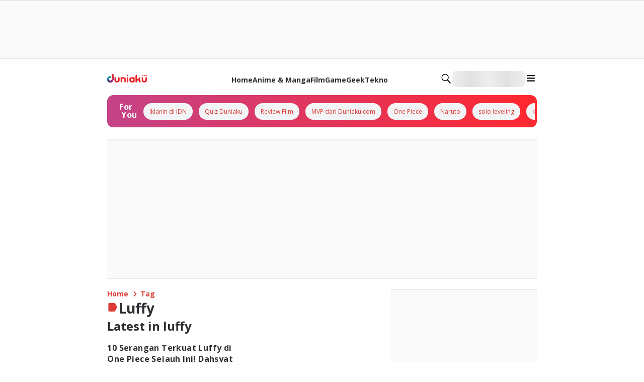

--- FILE ---
content_type: image/svg+xml
request_url: https://image.idntimes.com/post/logos/logo_idn_pictures.svg
body_size: 1046
content:
<svg xmlns="http://www.w3.org/2000/svg" width="86" height="11" fill="none" viewBox="0 0 86 11"><path fill="#EC2027" d="M2.438.833a.21.21 0 0 0-.1-.184L1.32.03a.19.19 0 0 0-.202 0L.1.649A.22.22 0 0 0 0 .833v9.134c0 .075.038.146.1.183l1.018.621c.062.038.14.038.202 0l1.017-.62a.22.22 0 0 0 .1-.184V.833M21.682.738 20.665.117a.19.19 0 0 0-.203 0l-1.017.62a.22.22 0 0 0-.1.184V5.72l-3.5-4.828-.072-.1s-.01-.02-.06-.053L15.71.738l-.036-.023-.005-.002-.976-.596a.19.19 0 0 0-.202 0l-1.017.62a.21.21 0 0 0-.1.184v8.952c0 .075.037.146.1.183l1.017.621c.063.038.14.038.202 0l1.017-.62a.22.22 0 0 0 .1-.184V5.078l3.59 4.95.006-.003a.2.2 0 0 0 .039.03l1.017.622c.062.038.14.038.202 0l1.017-.621a.21.21 0 0 0 .1-.184V.922a.21.21 0 0 0-.1-.184M9.72 6.16c0 1.318-1.015 2.387-2.267 2.387H6.09v-6.3h1.363c1.252 0 2.267 1.07 2.267 2.387zM8.127.089H4.87q-.053 0-.102.029l-1.016.62a.21.21 0 0 0-.101.184v8.952c0 .075.038.146.1.183l1.017.621q.054.031.114.028h3.244c2.225 0 4.03-1.9 4.03-4.244V4.333c0-2.343-1.805-4.244-4.03-4.244"/><path fill="#231F20" d="M28.22 4.966h2.078q.787 0 1.181-.37t.394-1.043-.394-1.043-1.18-.37h-2.08zm-1.588 5V.833h3.85q1.427 0 2.178.726.75.724.75 1.995c0 .846-.25 1.503-.75 1.995q-.75.739-2.177.738h-2.264v3.68zM36.271.833h-1.587v9.133h1.587zM42.227 10.096q-1.353 0-2.319-.577a3.8 3.8 0 0 1-1.482-1.632q-.517-1.056-.517-2.494 0-1.44.517-2.487a3.8 3.8 0 0 1 1.482-1.626q.965-.576 2.319-.577.91 0 1.642.272t1.261.803L44.613 3.1q-.577-.493-1.113-.706a3.3 3.3 0 0 0-1.223-.214q-1.316 0-2.011.836t-.696 2.377.696 2.384 2.01.842q.69 0 1.224-.214.535-.213 1.113-.72l.517 1.323a3.7 3.7 0 0 1-1.261.803 4.5 4.5 0 0 1-1.642.285M48.86 9.966v-7.76h-2.866V.833h7.319v1.373h-2.866v7.76zM58.207 10.096q-1.859 0-2.762-.979-.904-.977-.904-2.895V.833h1.587V6.21q0 1.217.498 1.839t1.58.622c.723 0 1.208-.208 1.557-.622q.523-.622.523-1.84V.833h1.562v5.39q0 1.917-.917 2.894-.915.98-2.724.979M65.31 5.03h1.943q.835 0 1.273-.369.436-.369.436-1.082 0-.712-.436-1.075-.438-.363-1.273-.363h-1.944zm-1.587 4.936V.833h3.788q1.426 0 2.208.712.78.713.78 1.983 0 .841-.35 1.438a2.3 2.3 0 0 1-1.003.913q-.651.317-1.537.317l.172-.246h.418q.517 0 .923.285.405.286.665.868l1.266 2.863h-1.746l-1.28-2.967q-.172-.452-.523-.596a2.2 2.2 0 0 0-.842-.143h-1.353v3.706h-1.587M72.292 9.966V.833h5.843v1.308h-4.317v2.527h4.034v1.321h-4.034v2.656h4.317v1.321zM82.593 10.096a6.4 6.4 0 0 1-1.925-.279 4.7 4.7 0 0 1-1.507-.77l.492-1.31q.419.312.873.525.455.214.972.324t1.095.11q.971 0 1.402-.336.43-.337.43-.881 0-.48-.294-.732-.296-.254-1.058-.421l-1.39-.298q-1.194-.258-1.784-.868-.59-.609-.59-1.633 0-.854.43-1.49.43-.633 1.206-.984.775-.35 1.808-.35.922 0 1.71.278a3.5 3.5 0 0 1 1.316.797l-.492 1.244a3.6 3.6 0 0 0-1.156-.693 4.1 4.1 0 0 0-1.403-.227q-.873.001-1.358.356-.486.357-.486.978 0 .48.3.765.302.285 1.028.44l1.377.285q1.23.26 1.82.848.591.59.591 1.588 0 .816-.418 1.431-.419.615-1.18.959-.764.342-1.81.343"/></svg>